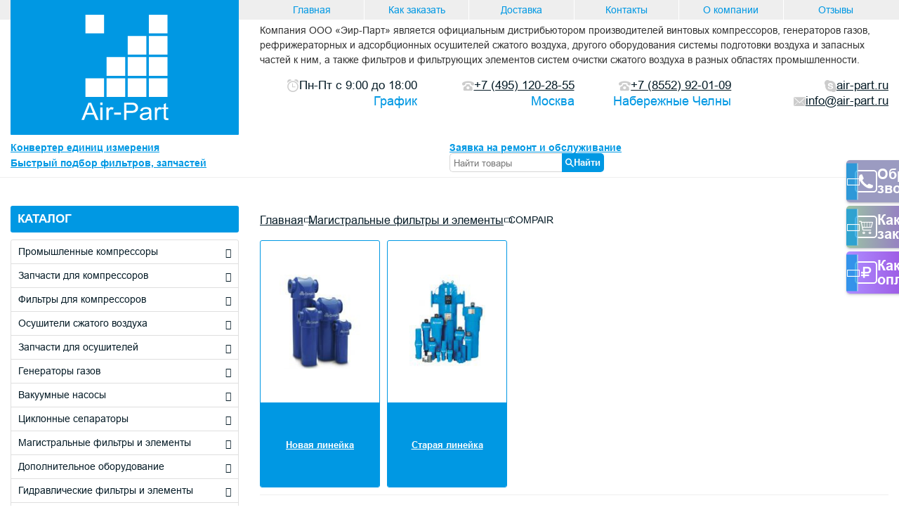

--- FILE ---
content_type: text/html; charset=utf-8
request_url: https://air-part.ru/category/compair-dlja-magistralnyh-filtrov/
body_size: 9032
content:
<!DOCTYPE html>
<html lang="en">

<head>
	<title>Магистральные фильтры CompAir | Фильтроэлементы CompAir</title>
	<meta charset="UTF-8">
	<link rel="stylesheet" href="/wa-data/public/shop/themes/airpart/css/style.min.css?_v=1.0.0.121">
	<link href="https://cdn.jsdelivr.net/gh/Alaev-Co/snowflakes/dist/snow.min.css" rel="stylesheet">
	<meta name="format-detection" content="telephone=no">
	<link rel="shortcut icon" href="/wa-data/public/shop/themes/airpart/img/icons/favicon.ico">
	<!-- <meta name="robots" content="noindex, nofollow"> -->
	<meta name="viewport" content="width=device-width, initial-scale=1">
    <meta name="Keywords" content="Магистральные фильтры Compair" />
    <meta name="Description" content="Магистральные фильтры для компрессоров Compair (компаир) вы можете заказать у нас, звоните." />
    <meta name="yandex-verification" content="ff9de38fadcb8be2" />
    <meta http-equiv="no-cache">
    <script type="text/javascript" src="/wa-content/js/jquery/jquery-1.11.1.min.js" ></script>
    <script type="text/javascript" src="/wa-content/js/jquery/jquery-migrate-1.2.1.min.js"></script>
	<meta name="mailru-domain" content="o4CeRYDtpTBbBogH" />
    </head>
<!-- //======================================================================================================================================================== -->

<body>
    <!-- Снежинки
    <script src="https://cdn.jsdelivr.net/gh/Alaev-Co/snowflakes/dist/Snow.min.js"></script>
    <script>
        new Snow ();
    </script>
    -->
	<div class="wrapper">
		<!-- //======================================================================================================================================================== -->
		<header class="header">
			<div class="header__main main-header">
				<div class="main-header__container">
					<a href="/" class="main-header__logo"><img src="/wa-data/public/shop/themes/airpart/img/icons/logo_test2.svg" alt="Logo"></a>
					<div class="main-header__content">
						<ul class="main-header__list">
							<li class="main-header__item"><a href="/" class="main-header__link">Главная</a></li>
							<li class="main-header__item"><a href="/kak-zakazat/" class="main-header__link">Как заказать</a></li>
							<li class="main-header__item"><a href="/dostavka/" class="main-header__link">Доставка</a></li>
							<li class="main-header__item"><a href="/kontakty/" class="main-header__link">Контакты</a></li>
							<li class="main-header__item"><a href="/o_kompaniy/" class="main-header__link">О компании</a></li>
							<li class="main-header__item"><a href="/reviews/" class="main-header__link">Отзывы</a></li>
						</ul>
						<div class="main-header__text heading__text">
							<p>Компания ООО «Эир-Парт» является официальным дистрибьютором производителей винтовых компрессоров, генераторов газов, рефрижераторных и адсорбционных осушителей сжатого воздуха, другого оборудования системы подготовки воздуха и запасных частей к ним, а также фильтров и фильтрующих элементов систем очистки сжатого воздуха в разных областях промышленности.</p>
						</div>
						<div class="main-header__items">
							<div class="main-header__item item-main-header">
								<div class="item-main-header__time"><img src="/wa-data/public/shop/themes/airpart/img/icons/time.svg" alt="Icon">Пн-Пт с 9:00 до 18:00</div>
								<h5 class="item-main-header__title">График</h5>
							</div>
							<div class="main-header__item item-main-header">
								<a href="tel:84951202855" class="item-main-header__link _icon-phone-old"><span>+7 (495) 120-28-55</span></a>
								<h5 class="item-main-header__title">Москва</h5>
							</div>
							<div class="main-header__item item-main-header">
								<a href="tel:78552920109" class="item-main-header__link _icon-phone-old"><span>+7 (8552) 92-01-09</span></a>
								<h5 class="item-main-header__title">Набережные Челны</h5>
							</div>
							<div class="main-header__item item-main-header">
								<a href="" class="item-main-header__link _icon-skype"><span>air-part.ru</span></a>
								<a href="mailto:info@air-part.ru" class="item-main-header__link _icon-message"><span>info@air-part.ru</span></a>
							</div>
						</div>
					</div>
				</div>
			</div>
			<div class="header__info info-header">
				<div class="info-header__container">
					<a href="/konverter-edinic-izmerenija/" class="info-header__link">Конвертер единиц измерения</a>
					
					<div id="repair_service" class="modal">
                      <div class="modal-dialog">
                        <div class="modal-content">
                          <div class="modal-header">
                            <h3 class="modal-title">Заявка на ремонт и обслуживание</h3>
                            <a href="#close" title="Close" class="close">×</a>
                          </div>
                          <div class="modal-body clear-user-agent-styles">    
                            <script src="/wa-apps/wforms/js/jquery.validate.min.js"></script>


<form class="wforms-form" id="wforms-form-5" method="post" enctype="multipart/form-data">
    <input type="hidden" name="wform_id" value="5">
                                                        <table class="form-fields" cellspacing="0" cellpadding="0" border="0">
	<tr>
	<td width="230px" valign="top">
		<table class="form-fields" cellspacing="0" cellpadding="0" border="0">
                                    <tr class="form-field">
                    <td class="field-name">
                                                    <span class="required"></span>
                                    
                    </td>
                    <td class="field-value">
                        <input class="required-field" placeholder="Что требуется: ремонт, сервис, диагностика" autocomplete="off" type="text" name="field_10" value="">
                        <p></p>
                    </td>
                </tr>
                                                <tr class="form-field">
                    <td class="field-name">
                                                    <span class="required"></span>
                                    
                    </td>
                    <td class="field-value">
                        <input class="required-field" placeholder="Ваша электронная почта" autocomplete="off" type="text" name="field_9" value="">
                        <p></p>
                    </td>
                </tr>
                                                <tr class="form-field">
                    <td class="field-name">
                                                    <span class="required"></span>
                                    
                    </td>
                    <td class="field-value">
                        <input class="required-field" placeholder="Ваш ИНН" autocomplete="off" type="text" name="field_24" value="">
                        <p></p>
                    </td>
                </tr>
                                                <tr class="form-field">
                    <td class="field-name">
                                                    <span class="required"></span>
                                    
                    </td>
                    <td class="field-value">
                        <input class="required-field" placeholder="Ваш номер телефона" autocomplete="off" type="text" name="field_25" value="">
                        <p></p>
                    </td>
                </tr>
                                        <tr class="form-field">
                <td class="field-name">
                    Код с картинки
                    <span class="required">*</span>
                </td>
                <td class="field-value">
                                            <div class="wa-captcha">
    <p>
        <img class="wa-captcha-img" src="/wforms/captcha.php?rid=1769026532697133e464f15" alt="CAPTCHA" title="Обновить капчу (CAPTCHA)">
        <strong>&rarr;</strong>
        <input type="text" name="captcha" class="wa-captcha-input" autocomplete="off">
    </p>
    <p>
        <a href="#" class="wa-captcha-refresh">Обновить капчу (CAPTCHA)</a>
    </p>
    <script type="text/javascript">
        $(function () {
            $('div.wa-captcha .wa-captcha-img').on('load', function () {
                $(window).trigger('wa_captcha_loaded');
            });

            $('div.wa-captcha .wa-captcha-refresh, div.wa-captcha .wa-captcha-img').click(function () {
                var $wrapper = $(this).parents('div.wa-captcha'),
                    $input = $wrapper.find('.wa-captcha-input'),
                    $img = $wrapper.find('.wa-captcha-img'),
                    src = $img.attr('src');

                if ($img.length) {
                    $img.attr('src', src.replace(/\?.*$/, '?rid=' + Math.random()));
                    $img.one('load', function () {
                        $(window).trigger('wa_captcha_loaded');
                        $input.val('').focus();
                    });
                }

                return false;
            });
        });
    </script>
</div>
                                    </td>
            </tr>
        		</table>
	</td>
	<td valign="top"><input class="form-button" type="submit" value="Отправить"></td>
	</tr>
    </table>
    
    <div class="response"></div>
</form>

<script type="text/javascript">

    (function ($) {


        function wforms_ajax_submit(form) {
                form = $(form);
            var formData = new FormData(form[0]);
            form.find('.response').html('<i class="icon16 loading"></i>');
            $.ajax({
                type: 'POST',
                processData: false,
                contentType: false,
                url: '/wforms/',
                dataType: 'json',
                data: formData,
                success: function (data, textStatus, jqXHR) {
                    if (data.status == 'ok') {
                        form.find('.response').html(data.data).removeClass('wform-error').addClass('wform-success');
                    } else if (data.status == 'fail') {
                        form.find('.response').html(data.errors.join(' ')).removeClass('wform-success').addClass('wform-error');
                    }
                }
            });
            }


            $("#wforms-form-5").validate({
            rules: {
                terms: {
                    required: true
                }
            },
            messages: {
                terms: "Это поле обязательное для заполнения"
            },
            submitHandler: function (form) {
                wforms_ajax_submit(form);
            }
        });

        $('#wforms-form-5 .required-field').each(function () {
            $(this).rules('add', {
                required: true,
                messages: {
                    required: "Это поле обязательное для заполнения"
                }
            });
        });
    




    })(jQuery);
</script>

<style>
    .wform-error{
        color: red;
        font-weight: bold;
    }
    .wform-success{
        color: green;
        font-weight: bold;
    }
</style>

                          </div>
                        </div>
                      </div>
                    </div>
					<a href="#repair_service" class="info-header__link">Заявка на ремонт и обслуживание</a>
					
					<!--<a href="/category/servis/" class="info-header__hour">Выезд и ремонт 24/7</a>-->
				
					<div id="search_filter" class="modal">
                      <div class="modal-dialog">
                        <div class="modal-content">
                          <div class="modal-header">
                            <h3 class="modal-title">Быстрый подбор фильтров, запчастей</h3>
                            <a href="#close" title="Close" class="close">×</a>
                          </div>
                          <div class="modal-body clear-user-agent-styles">    
                            <script src="/wa-apps/wforms/js/jquery.validate.min.js"></script>


<form class="wforms-form" id="wforms-form-4" method="post" enctype="multipart/form-data">
    <input type="hidden" name="wform_id" value="4">
                                                        <table class="form-fields" cellspacing="0" cellpadding="0" border="0">
	<tr>
	<td width="230px" valign="top">
		<table class="form-fields" cellspacing="0" cellpadding="0" border="0">
                                    <tr class="form-field">
                    <td class="field-name">
                                                    <span class="required"></span>
                                    
                    </td>
                    <td class="field-value">
                        <input class="required-field" placeholder="Что требуется: название, артикул" autocomplete="off" type="text" name="field_5" value="">
                        <p></p>
                    </td>
                </tr>
                                                <tr class="form-field">
                    <td class="field-name">
                                                    <span class="required"></span>
                                    
                    </td>
                    <td class="field-value">
                        <input class="required-field" placeholder="Ваша электронная почта" autocomplete="off" type="text" name="field_6" value="">
                        <p></p>
                    </td>
                </tr>
                                                <tr class="form-field">
                    <td class="field-name">
                                                    <span class="required"></span>
                                    
                    </td>
                    <td class="field-value">
                        <input class="required-field" placeholder="Ваш ИНН" autocomplete="off" type="text" name="field_26" value="">
                        <p></p>
                    </td>
                </tr>
                                                <tr class="form-field">
                    <td class="field-name">
                                                    <span class="required"></span>
                                    
                    </td>
                    <td class="field-value">
                        <input class="required-field" placeholder="Ваш номер телефона" autocomplete="off" type="text" name="field_27" value="">
                        <p></p>
                    </td>
                </tr>
                                        <tr class="form-field">
                <td class="field-name">
                    Код с картинки
                    <span class="required">*</span>
                </td>
                <td class="field-value">
                                            <div class="wa-captcha">
    <p>
        <img class="wa-captcha-img" src="/wforms/captcha.php?rid=1769026532697133e465814" alt="CAPTCHA" title="Обновить капчу (CAPTCHA)">
        <strong>&rarr;</strong>
        <input type="text" name="captcha" class="wa-captcha-input" autocomplete="off">
    </p>
    <p>
        <a href="#" class="wa-captcha-refresh">Обновить капчу (CAPTCHA)</a>
    </p>
    <script type="text/javascript">
        $(function () {
            $('div.wa-captcha .wa-captcha-img').on('load', function () {
                $(window).trigger('wa_captcha_loaded');
            });

            $('div.wa-captcha .wa-captcha-refresh, div.wa-captcha .wa-captcha-img').click(function () {
                var $wrapper = $(this).parents('div.wa-captcha'),
                    $input = $wrapper.find('.wa-captcha-input'),
                    $img = $wrapper.find('.wa-captcha-img'),
                    src = $img.attr('src');

                if ($img.length) {
                    $img.attr('src', src.replace(/\?.*$/, '?rid=' + Math.random()));
                    $img.one('load', function () {
                        $(window).trigger('wa_captcha_loaded');
                        $input.val('').focus();
                    });
                }

                return false;
            });
        });
    </script>
</div>
                                    </td>
            </tr>
        		</table>
	</td>
	<td valign="top"><input class="form-button" type="submit" value="Отправить"></td>
	</tr>
    </table>
    
    <div class="response"></div>
</form>

<script type="text/javascript">

    (function ($) {


        function wforms_ajax_submit(form) {
                form = $(form);
            var formData = new FormData(form[0]);
            form.find('.response').html('<i class="icon16 loading"></i>');
            $.ajax({
                type: 'POST',
                processData: false,
                contentType: false,
                url: '/wforms/',
                dataType: 'json',
                data: formData,
                success: function (data, textStatus, jqXHR) {
                    if (data.status == 'ok') {
                        form.find('.response').html(data.data).removeClass('wform-error').addClass('wform-success');
                    } else if (data.status == 'fail') {
                        form.find('.response').html(data.errors.join(' ')).removeClass('wform-success').addClass('wform-error');
                    }
                }
            });
            }


            $("#wforms-form-4").validate({
            rules: {
                terms: {
                    required: true
                }
            },
            messages: {
                terms: "Это поле обязательное для заполнения"
            },
            submitHandler: function (form) {
                wforms_ajax_submit(form);
            }
        });

        $('#wforms-form-4 .required-field').each(function () {
            $(this).rules('add', {
                required: true,
                messages: {
                    required: "Это поле обязательное для заполнения"
                }
            });
        });
    




    })(jQuery);
</script>

<style>
    .wform-error{
        color: red;
        font-weight: bold;
    }
    .wform-success{
        color: green;
        font-weight: bold;
    }
</style>

                          </div>
                        </div>
                      </div>
                    </div>
					<a href="#search_filter" class="info-header__link">Быстрый подбор фильтров, запчастей</a>
					
            		<form method="get" action="/search/" class="search">
					    <label for="#" class="info-header__label">
                            <input id="search" class="searchstring" type="search" name="query"  placeholder="Найти товары">
						    <button type="submit" class="info-header__button _icon-search">Найти</button>
					    </label>
                    </form>
				</div>
			</div>
		</header>
		<!-- //======================================================================================================================================================== -->
		<main class="page">
			<!-- $=-=-=-=-=-=-=-=-=-=-=-=-=-=-=-=-=-=-=-=-=-=-=-=-=-=-=-=-=-=-=-=-=-> -->
			<!-- Fixed -->
			<nav class="fixed">
				<li class="fixed__item fixed__item--01 _icon-arrow-min">
			    <div id="call" class="modal">
                      <div class="modal-dialog">
                        <div class="modal-content">
                          <div class="modal-header">
                            <h3 class="modal-title">Заказать обратный звонок</h3>
                            <a href="#close" title="Close" class="close">×</a>
                          </div>
                          <div class="modal-body clear-user-agent-styles">    
                            <script src="/wa-apps/wforms/js/jquery.validate.min.js"></script>


<form class="wforms-form" id="wforms-form-8" method="post" enctype="multipart/form-data">
    <input type="hidden" name="wform_id" value="8">
                    <table class="form-fields" cellspacing="0" cellpadding="0" border="0">
	<tr>
	<td width="230px" valign="top">
		<table class="form-fields" cellspacing="0" cellpadding="0" border="0">
                                    <tr class="form-field">
                    <td class="field-name">
                                                    <span class="required"></span>
                                    
                    </td>
                    <td class="field-value">
                        <input class="required-field" placeholder="Ваш телефон" autocomplete="off" type="text" name="field_22" value="">
                        <p></p>
                    </td>
                </tr>
                                        <tr class="form-field">
                <td class="field-name">
                    Код с картинки
                    <span class="required">*</span>
                </td>
                <td class="field-value">
                                            <div class="wa-captcha">
    <p>
        <img class="wa-captcha-img" src="/wforms/captcha.php?rid=1769026532697133e465b47" alt="CAPTCHA" title="Обновить капчу (CAPTCHA)">
        <strong>&rarr;</strong>
        <input type="text" name="captcha" class="wa-captcha-input" autocomplete="off">
    </p>
    <p>
        <a href="#" class="wa-captcha-refresh">Обновить капчу (CAPTCHA)</a>
    </p>
    <script type="text/javascript">
        $(function () {
            $('div.wa-captcha .wa-captcha-img').on('load', function () {
                $(window).trigger('wa_captcha_loaded');
            });

            $('div.wa-captcha .wa-captcha-refresh, div.wa-captcha .wa-captcha-img').click(function () {
                var $wrapper = $(this).parents('div.wa-captcha'),
                    $input = $wrapper.find('.wa-captcha-input'),
                    $img = $wrapper.find('.wa-captcha-img'),
                    src = $img.attr('src');

                if ($img.length) {
                    $img.attr('src', src.replace(/\?.*$/, '?rid=' + Math.random()));
                    $img.one('load', function () {
                        $(window).trigger('wa_captcha_loaded');
                        $input.val('').focus();
                    });
                }

                return false;
            });
        });
    </script>
</div>
                                    </td>
            </tr>
        		</table>
	</td>
	<td valign="top"><input class="form-button" type="submit" value="Отправить"></td>
	</tr>
    </table>
    
    <div class="response"></div>
</form>

<script type="text/javascript">

    (function ($) {


        function wforms_ajax_submit(form) {
                form = $(form);
            var formData = new FormData(form[0]);
            form.find('.response').html('<i class="icon16 loading"></i>');
            $.ajax({
                type: 'POST',
                processData: false,
                contentType: false,
                url: '/wforms/',
                dataType: 'json',
                data: formData,
                success: function (data, textStatus, jqXHR) {
                    if (data.status == 'ok') {
                        form.find('.response').html(data.data).removeClass('wform-error').addClass('wform-success');
                    } else if (data.status == 'fail') {
                        form.find('.response').html(data.errors.join(' ')).removeClass('wform-success').addClass('wform-error');
                    }
                }
            });
            }


            $("#wforms-form-8").validate({
            rules: {
                terms: {
                    required: true
                }
            },
            messages: {
                terms: "Это поле обязательное для заполнения"
            },
            submitHandler: function (form) {
                wforms_ajax_submit(form);
            }
        });

        $('#wforms-form-8 .required-field').each(function () {
            $(this).rules('add', {
                required: true,
                messages: {
                    required: "Это поле обязательное для заполнения"
                }
            });
        });
    




    })(jQuery);
</script>

<style>
    .wform-error{
        color: red;
        font-weight: bold;
    }
    .wform-success{
        color: green;
        font-weight: bold;
    }
</style>

                          </div>
                        </div>
                      </div>
                    </div>
                <a href="#call" class="fixed__link _icon-phone">Обратный <br> звонок</a></li>
				<li class="fixed__item fixed__item--02 _icon-arrow-min"><a href="/kak-zakazat/" class="fixed__link _icon-cart-order">Как сделать <br> заказ</a></li>
				<li class="fixed__item fixed__item--03 _icon-arrow-min"><a href="/dostavka/" class="fixed__link _icon-ruble">Как <br> оплатить</a></li>
			</nav>
			<!-- $=-=-=-=-=-=-=-=-=-=-=-=-=-=-=-=-=-=-=-=-=-=-=-=-=-=-=-=-=-=-=-=-=-> -->
									<!-- Catalog -->
			<section class="catalog">
				<div class="catalog__container">
					<div data-spollers="767.98" class="catalog__spollers spollers-catalog">
					    
					     						
						<div class="spollers-catalog__item">
							<button type="button" data-spoller class="spollers-catalog__title _icon-arrow-min">КАТАЛОГ</button>
							<div class="spollers-catalog__body body-spollers-catalog">
								<div data-spollers class="body-spollers-catalog__spollers spollers-body-spoller">
							        									<div class="spollers-body-spoller__item">
									    <button type="button" data-spoller class="spollers-body-spoller__title _icon-arrow-min">
									        <a href="/category/promyshlennye-kompressory/">Промышленные компрессоры</a>
									    </button>
									</div>
                                    									<div class="spollers-body-spoller__item">
									    <button type="button" data-spoller class="spollers-body-spoller__title _icon-arrow-min">
									        <a href="/category/zapchasti-dlya-kompressorov/">Запчасти для компрессоров</a>
									    </button>
									</div>
                                    									<div class="spollers-body-spoller__item">
									    <button type="button" data-spoller class="spollers-body-spoller__title _icon-arrow-min">
									        <a href="/category/dlja-kompressorov/">Фильтры для компрессоров</a>
									    </button>
									</div>
                                    									<div class="spollers-body-spoller__item">
									    <button type="button" data-spoller class="spollers-body-spoller__title _icon-arrow-min">
									        <a href="/category/dlja-osushitelej/">Осушители сжатого воздуха</a>
									    </button>
									</div>
                                    									<div class="spollers-body-spoller__item">
									    <button type="button" data-spoller class="spollers-body-spoller__title _icon-arrow-min">
									        <a href="/category/zapchasti-dlya-osushiteley/">Запчасти для осушителей</a>
									    </button>
									</div>
                                    									<div class="spollers-body-spoller__item">
									    <button type="button" data-spoller class="spollers-body-spoller__title _icon-arrow-min">
									        <a href="/category/generatori-gazov/">Генераторы газов</a>
									    </button>
									</div>
                                    									<div class="spollers-body-spoller__item">
									    <button type="button" data-spoller class="spollers-body-spoller__title _icon-arrow-min">
									        <a href="/category/vakuumnye-nasosy/">Вакуумные насосы</a>
									    </button>
									</div>
                                    									<div class="spollers-body-spoller__item">
									    <button type="button" data-spoller class="spollers-body-spoller__title _icon-arrow-min">
									        <a href="/category/ciklonnye-separatory/">Циклонные сепараторы</a>
									    </button>
									</div>
                                    									<div class="spollers-body-spoller__item">
									    <button type="button" data-spoller class="spollers-body-spoller__title _icon-arrow-min">
									        <a href="/category/dlja-magistralnyh-filtrov/">Магистральные фильтры и элементы</a>
									    </button>
									</div>
                                    									<div class="spollers-body-spoller__item">
									    <button type="button" data-spoller class="spollers-body-spoller__title _icon-arrow-min">
									        <a href="/category/vspomogatelnoe-oborudovanie/">Дополнительное оборудование</a>
									    </button>
									</div>
                                    									<div class="spollers-body-spoller__item">
									    <button type="button" data-spoller class="spollers-body-spoller__title _icon-arrow-min">
									        <a href="/category/gidravlika/">Гидравлические фильтры и элементы</a>
									    </button>
									</div>
                                    									<div class="spollers-body-spoller__item">
									    <button type="button" data-spoller class="spollers-body-spoller__title _icon-arrow-min">
									        <a href="/category/maslo/">Компрессорное масло</a>
									    </button>
									</div>
                                    									<div class="spollers-body-spoller__item">
									    <button type="button" data-spoller class="spollers-body-spoller__title _icon-arrow-min">
									        <a href="/category/kondensatootvodchiki/">Конденсатоотводчики</a>
									    </button>
									</div>
                                    									<div class="spollers-body-spoller__item">
									    <button type="button" data-spoller class="spollers-body-spoller__title _icon-arrow-min">
									        <a href="/category/podobrat-filtr/">Подобрать фильтр по габаритам</a>
									    </button>
									</div>
                                    									<div class="spollers-body-spoller__item">
									    <button type="button" data-spoller class="spollers-body-spoller__title _icon-arrow-min">
									        <a href="/category/adsorbent/">Адсорбент для осушителей</a>
									    </button>
									</div>
                                    									<div class="spollers-body-spoller__item">
									    <button type="button" data-spoller class="spollers-body-spoller__title _icon-arrow-min">
									        <a href="/category/filtracija-parker/">Фильтрация Parker</a>
									    </button>
									</div>
                                    									<div class="spollers-body-spoller__item">
									    <button type="button" data-spoller class="spollers-body-spoller__title _icon-arrow-min">
									        <a href="/category/separatory-vody-i-masla/">Разделение конденсата</a>
									    </button>
									</div>
                                    									<div class="spollers-body-spoller__item">
									    <button type="button" data-spoller class="spollers-body-spoller__title _icon-arrow-min">
									        <a href="/category/turbokompressory/">Турбокомпрессоры</a>
									    </button>
									</div>
                                    									<div class="spollers-body-spoller__item">
									    <button type="button" data-spoller class="spollers-body-spoller__title _icon-arrow-min">
									        <a href="/category/kip-pnevmatika-klapana-diskovye-zatvory-pnevmoprivody/">КИП, пневматика, клапана, дисковые затворы (пневмоприводы)</a>
									    </button>
									</div>
                                    									<div class="spollers-body-spoller__item">
									    <button type="button" data-spoller class="spollers-body-spoller__title _icon-arrow-min">
									        <a href="/category/dizelnye-generatory/">Дизельные генераторы</a>
									    </button>
									</div>
                                    									<div class="spollers-body-spoller__item">
									    <button type="button" data-spoller class="spollers-body-spoller__title _icon-arrow-min">
									        <a href="/category/dookhladiteli-okhladiteli-szhatogo-vozdukha/">Доохладители/охладители сжатого воздуха</a>
									    </button>
									</div>
                                    									<div class="spollers-body-spoller__item">
									    <button type="button" data-spoller class="spollers-body-spoller__title _icon-arrow-min">
									        <a href="/category/ugolnye-kolonny/">Угольные колонны</a>
									    </button>
									</div>
                                    									<div class="spollers-body-spoller__item">
									    <button type="button" data-spoller class="spollers-body-spoller__title _icon-arrow-min">
									        <a href="/category/spectehnika/">Спецтехника</a>
									    </button>
									</div>
                                    									<div class="spollers-body-spoller__item">
									    <button type="button" data-spoller class="spollers-body-spoller__title _icon-arrow-min">
									        <a href="/category/promyshlennaya-ventilyatsiya/">Промышленная вентиляция</a>
									    </button>
									</div>
                                    									<div class="spollers-body-spoller__item">
									    <button type="button" data-spoller class="spollers-body-spoller__title _icon-arrow-min">
									        <a href="/category/nasosnoe-oborudovanie/">Насосное оборудование</a>
									    </button>
									</div>
                                    									<div class="spollers-body-spoller__item">
									    <button type="button" data-spoller class="spollers-body-spoller__title _icon-arrow-min">
									        <a href="/category/meditsinskoe-oborudovanie-drager/">Медицинское оборудование Drager</a>
									    </button>
									</div>
                                    									<div class="spollers-body-spoller__item">
									    <button type="button" data-spoller class="spollers-body-spoller__title _icon-arrow-min">
									        <a href="/category/poleznaya-informatsiya/">Полезная информация</a>
									    </button>
									</div>
                                    									<div class="spollers-body-spoller__item">
									    <button type="button" data-spoller class="spollers-body-spoller__title _icon-arrow-min">
									        <a href="/category/servis/">Ремонт и обслуживание компрессорного оборудования</a>
									    </button>
									</div>
                                    								</div>
							</div>
						</div>
					</div>
					<div class="catalog__body body-catalog">
						<nav class="body-catalog__breadcrums breadcrums">
							<li class="breadcrums__item"><a href="/" class="breadcrums__link">Главная</a></li>
                                                                                                <span class="_icon-arrow-min"></span> <li class="breadcrums__item"><a href="/category/dlja-magistralnyh-filtrov/" class="breadcrums__link">Магистральные фильтры и элементы</a></li>
                                                                                         <span class="_icon-arrow-min"></span> COMPAIR
						</nav>
						<nav class="order__body order-body">
							<div class="order-body__heading heading">
								<!-- plugin hook: 'frontend_header' -->
                                
                                      
                                					<!--Вывод подкатегорий-->
<div class="body-catalog__items" style="margin-bottom:10px">
    	<a href="/category/novaja-linejka_t2/" class="body-catalog__item item-body-catalog">
		<div class="item-body-catalog__image">  
            		    <picture><img style="width:90%; margin-left:5%" src="/wa-data/public/shop/plugins/logocategory/images/My1jZP2oMm.jpg" alt="Новая линейка"></picture>
		    		</div>
		<div class="item-body-catalog__title">Новая линейка</div>
	</a>
    	<a href="/category/staraja-linejka_40/" class="body-catalog__item item-body-catalog">
		<div class="item-body-catalog__image">  
            		    <picture><img style="width:90%; margin-left:5%" src="/wa-data/public/shop/plugins/logocategory/images/0tDNqkuCMH.jpg" alt="Старая линейка"></picture>
		    		</div>
		<div class="item-body-catalog__title">Старая линейка</div>
	</a>
    </div>
<div style="border-bottom:0.0625rem solid #eee; margin-top:5px; margin-bottom:10px"></div>

<!--Вывод товаров-->
    
<!--Описание-->
<div style="height:0.875rem"></div>
    <div class="heading__text">
    <h1>Магистральные фильтры COMPAIR<br></h1><p>Компания <strong>COMPAIR</strong> является одним из ведущих производителей систем сжатого воздуха и газа. В настоящее время, компания <strong>COMPAIR</strong> предлагает наиболее производительные компрессоры в мире.
</p><p>Компания <strong>COMPAIR</strong> производит компрессоры для промышленности и строительства, морские компрессоры высокого давления, компрессорные системы для сооружений морского комплекса, а также, разнообразные компрессоры сухого сжатия. Применяются компрессоры COMPAIR также в лабораториях и больницах или в автосервисе. Словом, везде, где требуется сжатый воздух, работают компрессоры COMPAIR. Благодаря тщательно разработанному модельному ряду оборудования COMPAIR, оно способно точно и полноценно решать конкретные стоящие перед ним задачи. Среди выпускаемой компанией COMPAIR продукции, следует отметить роторно-винтовые, безмасляные, пластинчатые, поршневые и передвижные компрессоры, а также, вспомогательное оборудование и услуги. Такой обширный модельный ряд продукции был разработан и доведен до совершенства компанией COMPAIR, в течение более 200 лет производства компрессорных систем.
</p><p>Компания COMPAIR состоит из четырех подразделений:</p><ul><li>производство промышленных компрессорных систем;</li><li>производство компрессоров высокого давления;</li><li>департамент послепродажного и сервисного обслуживания;</li><li>группа по выпуску роторно-пластинчатых компрессоров марки Hydrovane.</li></ul><p>Правление компании COMPAIR располагается в г.Реддитч, Великобритания (COMPAIR UK Ltd). В представительстве COMPAIR в г. Реддитч, располагается руководство компании, департамент послепродажного обслуживания, финансовая группа. Кроме того, в г.Реддитч находятся офисные и производственные здания подразделения роторно-пластинчатых компрессоров марки Hydrovane.</p><p>Производственные предприятия фирмы <strong>COMPAIR</strong> в г.Реддитч располагаются в центральной части Англии, в непосредственной близости от основных автомобильных дорог, железнодорожных станций и аэропортов. Представительство фирмы <strong>COMPAIR</strong> в г. Реддитч занимает 3,5 га промышленной зоны города, в том числе, 0,85 га заняты производственными сооружениями, 0,2 га территории отведено под офисные здания.</p><p>Производственное подразделение фирмы COMPAIR в г. Зиммерн, Германия имеет превосходное месторасположение, в часе езды от Франкфурта. В промышленном центре в г. Зиммерн, проводятся инженерно-конструкторские работы, разработка и производство следующих видов продукции COMPAIR:
</p><ul>
	<li>роторно-винтовые компрессоры с масляным смазыванием; </li>
	<li>роторно-винтовые компрессоры сухого сжатия;</li>
	<li>поршневые компрессоры серии R;</li>
	<li>передвижные компрессоры.</li>
</ul><p>Промышленный центр Зиммерн расположен на 135 000м² территории, из которых 24 000м² занимают производственные и офисные сооружения.</p><p>Подразделение <strong>COMPAIR</strong> в Китае SCCC основано в 1990 году, в качестве совместного предприятия, обеспечив доступ китайских покупателей к продукции компании COMPAIR. В состав данного предприятия, входят промышленная группа Сонгзянг (см.ниже), с главным офисом, расположенным в здании Нан Чженг, г.Шанхай, а также пять вспомогательных представительств, в различных частях Китая.
</p>
    </div>
<!--Стат текст для страниц-->
<div style="border-bottom:0.0625rem solid #eee; margin-top:1.875rem; margin-bottom:1.875rem"></div>
<div class="body-product__contacts contacts-product">
	<h3>Наши контакты:</h3>
	<div class="contacts-product__info">
		<div class="contacts-product__contact">тел: <a href="tel:84951202855">+7 (495) 120-28-55</a></div>
		<div class="contacts-product__contact">почта: <a href="mailto:info@air-part.ru">info@air-part.ru</a></div>
	</div>
</div>
<div class="body-product__trust trust-product">
	<h3>Почему Вы можете нам доверять!</h3>
	<p class="trust-product__text text">
		1. Мы подберем нужный вам товар. <br> 2. Постоянное наличие товара на складе. <br> 3. Оперативная и компетентная помощь нашим клиентам. <br> 4. Работаем по безналичному расчету. <br> 5. Доставка по России.</p>
</div>
                                
                                <!-- plugin hook: 'frontend_footer' -->
                                
                                <style>
    #toTop {
        position:fixed;
        z-index:9999;
        bottom:10px;
        left:10px;
        background: #4097dd;
        border: 1px solid #CCCCCC;
        padding: 5px;
        cursor: pointer;
        color: #ffffff;
        width:80px;
        height: 40px;
        text-align: center;
        opacity: 0.8;
        font-size: 36px; 
        border-radius:5px;
        -webkit-border-radius:5px;
        -moz-border-radius:5px;
        -khtml-border-radius:5px;
        display: block;
    }

</style>
<script>
    jQuery(document).ready(function() {
        var IE = '\v' == 'v';
        jQuery("#toTop").hide();
        jQuery(function() {
            jQuery(window).scroll(function() {
                if (!IE) {
                    if (jQuery(this).scrollTop() > 100) {
                        jQuery('#toTop').fadeIn();
                    } else {
                        jQuery('#toTop').fadeOut();
                    }
                }
                else {
                    if (jQuery(this).scrollTop() > 100) {
                        jQuery('#toTop').show();
                    } else {
                        jQuery('#toTop').hide();
                    }
                }
            });
            jQuery('#toTop').click(function() {
                jQuery('body,html').animate({
                    scrollTop: 0
                }, 800);
                return false;
            });
        });
    });

</script>
<span id="toTop">
            &uarr;
    </span>
							</div>
						</nav>
					</div>
				</div>
			</section>
			<!-- $=-=-=-=-=-=-=-=-=-=-=-=-=-=-=-=-=-=-=-=-=-=-=-=-=-=-=-=-=-=-=-=-=-> -->
					</main>
		<!-- //======================================================================================================================================================== -->
		<footer class="footer">
			<div class="footer__container">
				<div class="footer__main main-footer">
					<div class="main-footer__copy">© Air-Part <br> Все права защищены</div>
					<div class="main-footer__socials">
						<a href="https://vk.com/airpart" target="_blank" class="main-footer__social _icon-vk"></a>
					</div>
				</div>
				<div class="footer__content content-footer">
					<ul class="content-footer__list">
						<li class="content-footer__item"><a href="/o_kompaniy" class="content-footer__link">О компании</a></li>
						<li class="content-footer__item"><a href="/kak-zakazat" class="content-footer__link">Как заказать</a></li>
						<li class="content-footer__item"><a href="/dostavka" class="content-footer__link">Доставка</a></li>
						<li class="content-footer__item"><a href="/kontakty" class="content-footer__link">Контакты</a></li>
						<li class="content-footer__item"><a href="/reviews" class="content-footer__link">Отзывы</a></li>
						<li class="content-footer__item"><a href="/rabota-u-nas" class="content-footer__link">Работа у нас</a></li>
					</ul>
					<div class="content-footer__bottom">
						<div class="content-footer__info">
							<p>Московская область, г.о. Котельники, г. Котельники, ш. Дзержинское, д. 2, этаж 4, помещ. 401</p>
							<span>Телефон: <a href="tel:84951202855">+7 (495) 120-28-55</a> (многоканальный)</span>
							<span>Почта: <a href="mailto:info@air-part.ru">info@air-part.ru</a></span>
						</div>
						<div class="content-footer__rate" style="background:#fff">
						    
						    <!-- Yandex.Metrika informer -->
                            <a href="https://metrika.yandex.ru/stat/?id=22755796&amp;from=informer"
                            target="_blank" rel="nofollow"><img src="https://informer.yandex.ru/informer/22755796/3_0_EEF0F2FF_CED0D2FF_0_pageviews"
                            style="width:88px; height:31px; border:0;" alt="Яндекс.Метрика" title="Яндекс.Метрика: данные за сегодня (просмотры, визиты и уникальные посетители)" class="ym-advanced-informer" data-cid="22755796" data-lang="ru" /></a>
                            <!-- /Yandex.Metrika informer -->
                            
                            <!-- Yandex.Metrika counter -->
                            <script type="text/javascript" >
                               (function(m,e,t,r,i,k,a){m[i]=m[i]||function(){(m[i].a=m[i].a||[]).push(arguments)};
                               m[i].l=1*new Date();k=e.createElement(t),a=e.getElementsByTagName(t)[0],k.async=1,k.src=r,a.parentNode.insertBefore(k,a)})
                               (window, document, "script", "https://mc.yandex.ru/metrika/tag.js", "ym");
                            
                               ym(22755796, "init", {
                                    clickmap:true,
                                    trackLinks:true,
                                    accurateTrackBounce:true,
                                    webvisor:true
                               });
                            </script>
                            <noscript><div><img src="https://mc.yandex.ru/watch/22755796" style="position:absolute; left:-9999px;" alt="" /></div></noscript>
                            <!-- /Yandex.Metrika counter -->
                            
						</div>
					</div>
				</div>
			</div>
		</footer>
		<!-- //======================================================================================================================================================== -->
	</div>
	<script src="/wa-data/public/shop/themes/airpart/js/app.min.js?_v=1.0.0.121"></script>
</body>

</html>